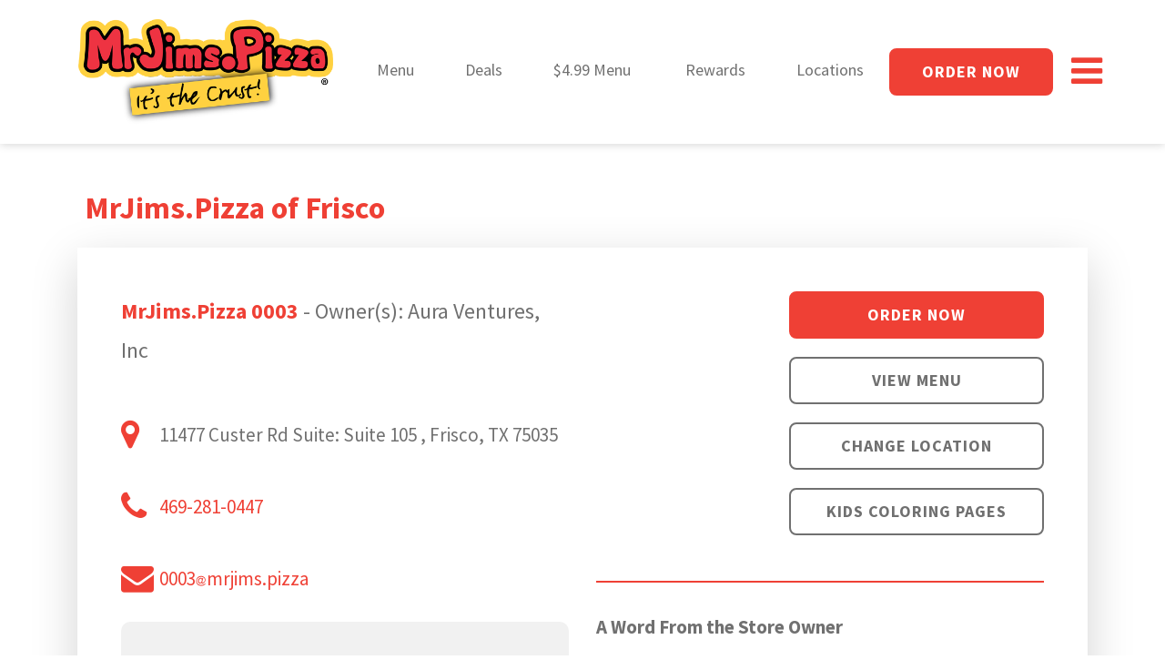

--- FILE ---
content_type: text/html;charset=UTF-8
request_url: https://mrjims.pizza/003.cfm
body_size: 27267
content:
<!DOCTYPE html>
<html lang="en">






<head>
	<title>Frisco Pizza Delivery - MrJims.Pizza</title>

	<meta name="description" content="MrJims.Pizza in Frisco, TX details and menu. View our store hours, delivery area and more." />
	<meta name="keywords" content="mr. jim, mr. jim's, pizza, Frisco, TX, 75035, delivery, pickup, carry-out, order, online, order online, pizza, menu, hours, gluten free, gluten,gluten, free, gluten free, Frisco" />
	<meta name="Robots" content="index all" />
	<meta name="revisit-after" content="7 days" />
	<meta http-equiv="Content-Type" content="text/html; charset=utf-8" />
    <meta name="verify-v1" content="wP9w+Kfoy6Mmc1It1WuIsd3B4T13FDTl59aS/obdTRc=" />



  
  <script>
  (function(w,d,s,l,i){w[l]=w[l]||[];w[l].push({'gtm.start':
  new Date().getTime(),event:'gtm.js'});var f=d.getElementsByTagName(s)[0],
  j=d.createElement(s),dl=l!='dataLayer'?'&l='+l:'';j.async=true;j.src=
  'https://www.googletagmanager.com/gtm.js?id='+i+dl;f.parentNode.insertBefore(j,f);
  })(window,document,'script','dataLayer','GTM-TC8JB88');
  </script>
    

  
<script type="text/javascript">
  var _tvq = window._tvq = window._tvq || [];
  (function() {
    var u = (("https:" == document.location.protocol) ?
        "https://collector-51102.us.tvsquared.com/"
        :
        "http://collector-51102.us.tvsquared.com/");
    _tvq.push(['setSiteId', "TV-4581819072-1"]);
    _tvq.push(['setTrackerUrl', u + 'tv2track.php']);
    _tvq.push([function() {
        this.deleteCustomVariable(5, 'page')
    }]);
    _tvq.push(['trackPageView']);
    var d = document,
        g = d.createElement('script'),
        s = d.getElementsByTagName('script')[0];
    g.type = 'text/javascript';
    g.defer = true;
    g.async = true;
    g.src = u + 'tv2track.js';
    s.parentNode.insertBefore(g, s);
  })();
</script>


	
    <meta name="application-name" content="MrJims.Pizza"/> 

    <link rel="shortcut icon" href="/favicon.ico" type="image/x-icon">
    <link rel="icon" href="/favicon.ico" type="image/x-icon">

   

    <meta name="msapplication-TileColor" content="#f5e5b6"/>
    <meta name="msapplication-TileImage" content="584ee4ad-626f-4abe-8c47-905146043edc.png"/>
	  <meta name="viewport" content="width=device-width, initial-scale=1">
    <!-- Make sure the href of the link tag points to the icon you created -->
    <link rel="shortcut icon" type="image/ico" href="/favicon.ico" />
    <meta name="application-name" content="My MrJims.Pizza" />
    <meta name="msapplication-starturl" content="https://mrjims.pizza" />
    <meta name="msapplication-navbutton-color" content="#3480C0" />
    <meta name="msapplication-window" content="width=1024;height=768" />
    <meta name="msapplication-tooltip" content="MrJims.Pizza" />


	<link rel="stylesheet" href="https://maxcdn.bootstrapcdn.com/bootstrap/4.5.2/css/bootstrap.min.css">
  <link rel="stylesheet" href="https://cdnjs.cloudflare.com/ajax/libs/font-awesome/4.7.0/css/font-awesome.min.css">
  <link rel="stylesheet" href="/includes/css/custom2.css">

  <script src="https://ajax.googleapis.com/ajax/libs/jquery/3.5.1/jquery.min.js"></script>
  <script src="https://cdnjs.cloudflare.com/ajax/libs/popper.js/1.16.0/umd/popper.min.js"></script>
  <script src="https://maxcdn.bootstrapcdn.com/bootstrap/4.5.2/js/bootstrap.min.js"></script>


	
	<script async src="https://www.googletagmanager.com/gtag/js?id=UA-5628338-3"></script>
	<script>
	  window.dataLayer = window.dataLayer || [];
	  function gtag(){dataLayer.push(arguments);}
	  gtag('js', new Date());
	  gtag('config', 'UA-5628338-3');
	</script>

</head>



<body>

<noscript>
<iframe src="https://www.googletagmanager.com/ns.html?id=GTM-TC8JB88"
height="0" width="0" style="display:none;visibility:hidden"></iframe>
</noscript>


<header id="header"> 	
  	 <div class="container py-2 px-0">
		<nav class="navbar navbar-expand-lg">
        <a class="navbar-brand" href="/index.cfm">
          
            <img src="/includes/images/Pizza-logo.png" alt="Pizza-logo">
          
        </a>
        
		<div class="d-flex">
      
        <div class="btn btn-warning navbar-toggler orderButton"><a class="nav-link" href="https://app.mrjims.pizza">Order Now</a></div> &nbsp;
            

      <button class="navbar-toggler" type="button" data-toggle="collapse" data-target="#navbarSupportedContent" aria-controls="navbarSupportedContent" aria-expanded="false" aria-label="Toggle navigation">
        <span class="navbar-toggler-icon"><i class="fa fa-bars"></i></span>
      </button>
		</div>	

        <div class="collapse navbar-collapse" id="navbarSupportedContent">
            <ul class="navbar-nav ml-auto main-navigation">
                <li class="nav-item active">
                    <a class="nav-link" href="/menu.cfm">Menu</a>
                </li>  
				        <li class="nav-item">
                    <a class="nav-link" href="/deals.cfm">Deals</a>
                </li>                
				        <li class="nav-item">
                    <a class="nav-link" href="/499andupmenu.cfm" style="width: 105px">$4.99 Menu</a>
                </li>                
                <li class="nav-item">
                    <a class="nav-link" href="/rewards.cfm">Rewards</a>
                </li> 
				<li class="nav-item">
					<a class="nav-link" href="#" data-toggle="modal" data-target="#myLocation">Locations</a>
        </li>	
				
				
				<div class="show_mobile">
			  
					  <ul class="navbar-nav ml-auto main-navigation">
              <li class="heading"><a href="#">50th Anniversary</a></li>
              <li><a href="/coloring.cfm">Coloring Pages</a></li>						
              <li class="heading">Customer Service</li>
              <li><a href="/contact_feedback.cfm">Contact Us</a></li>
              <li><a href="/email.cfm">Join Our Email List</a></li>
              <li><a href="/join.cfm">Join Our Fantastic Team</a></li>
              <li><a href="/contact_survey.cfm">Free Pizza Survey</a></li>				
              <li><a href="/store.cfm#!/Apparel/c/157944">Apparel</a></li>
              <li><a href="https://app.yiftee.com/gifts/egift_and_gift_cards/mr--jim-s-pizza-farmers-branch">Gift Certificates</a></li>
              <li><a href="/faq.cfm">FAQ Help</a></li>	
              <li><a href="/contactAcctRemove.cfm">Account Removal Request</a></li>				
              <li class="heading">About Our Food</li>
              <li><a href="/crust.cfm">It's the Crust!</a></li>
              <li><a href="/ingredients.cfm">Ingredients & Allergens</a></li>
              <li><a href="https://1drv.ms/x/c/6f1e05bc2edd29b3/EcF2XhIcvBVOlSv5mdIqgLMBrP_NhuQzfpvxF5Fe5NIOfw?e=CuALJb">Nutritional Information</a></li>
              <li><a href="/catering.cfm">Catering</a></li>
              <li class="heading">Corporate Info</li>
              <li><a href="/locations.cfm">List of Locations</a></li>
              <li><a href="/franchise_info/index.cfm">Franchise Opportunities</a></li>
              <li><a href="/contact.cfm">Corporate Contact</a></li>
              <li><a href="/store.cfm#!/Supplies/c/157663">Supplies</a></li>
              <li><a href="/history.cfm">The MrJims.Pizza Story</a></li>
              <li><a href="/join.cfm" style="border-bottom:none;">Work for MrJims.Pizza</a></li>
					  </ul>
        </div>
        
          <li class="solid-btn">
            <a class="nav-link" href="https://app.mrjims.pizza">Order Now</a>
          </li>	
        
				<div class="dropleft custom_menu d-none d-lg-block">
				  <a class="toggle" data-toggle="dropdown">
					<i class="fa fa-bars"></i>
					<i class="fa fa-close"></i>				
				  </a>
				  <ul class="dropdown-menu">
            <li class="heading"><a href="#">50th Anniversary</a></li>
            <li><a href="/coloring.cfm">Coloring Pages</a></li>
            <li class="heading"><a href="#">Customer Service</a></li>
            <li><a href="/contact_feedback.cfm">Contact Us</a></li>
            <li><a href="/email.cfm">Join Our Email List</a></li>
            <li><a href="/join.cfm">Join Our Fantastic Team</a></li>
            <li><a href="/contact_survey.cfm">Free Pizza Survey</a></li>
            <li><a href="/store.cfm#!/Apparel/c/157944">Apparel</a></li>
            <li><a href="https://app.yiftee.com/gifts/egift_and_gift_cards/mr--jim-s-pizza-farmers-branch">Gift Certificates</a></li>
            <li><a href="/faq.cfm">FAQ Help</a></li>	
            <li><a href="/contactAcctRemove.cfm">Account Removal Request</a></li>				
            <li class="heading"><a href="#">About Our Food</a></li>
            <li><a href="/crust.cfm">It's the Crust!</a></li>
            <li><a href="/ingredients.cfm">Ingredients & Allergens</a></li>
            <li><a href="https://1drv.ms/x/c/6f1e05bc2edd29b3/EcF2XhIcvBVOlSv5mdIqgLMBrP_NhuQzfpvxF5Fe5NIOfw?e=CuALJbt">Nutritional Information</a></li>
            <li><a href="/catering.cfm">Catering</a></li>
            <li class="heading"><a href="#">Corporate Info</a></li>
            <li><a href="/locations.cfm">List of Locations</a></li>
            <li><a href="/franchise_info/index.cfm">Franchise Opportunities</a></li>
            <li><a href="/contact.cfm">Corporate Contact</a></li>
            <li><a href="/store.cfm#!/Supplies/c/157663">Supplies</a></li>
            <li><a href="/history.cfm">The MrJims.Pizza Story</a></li>
            <li><a href="/join.cfm">Work for MrJims.Pizza</a></li>
				  </ul>
				</div>	
					
            </ul>
        </div>
	
	</nav>
    
    </div>

</header>

<!-- The Modal -->
<div class="modal" id="myLocation">
  <div class="modal-dialog modal-lg">
    <div class="modal-content">

      <!-- Modal Header -->
      <div class="modal-header">
        <h2 class="modal-title"></h2>
        <button type="button" class="close" data-dismiss="modal">&times;</button>
      </div>

      <!-- Modal body -->
      <div class="modal-body">
	  
			<h2 class="orange font-weight-bold text-center mb-5">Choose Your MrJims.Pizza Location</h2>
			
		<div class="row">	
			<div class="col-md-4 zip_search">
				<h5 class="orange font-weight-bold text-center mb-3">Search by Zip Code</h5>           

        <form method="post" action="locations_search.cfm" name="form_address_search" id="form_address_search">
                        
          <input type="text" name="zip" id="zip" class="field jsrequired jsvalidate_uscanzip" tabindex="4" maxlength="5" />
          
          <input type="hidden" name="search_type" value="by_address" />                                            
          <input type="submit" id="submit_address_search" tabindex="5" class="outline-btn" value="Search" />     
        </form>
                               
			</div>
			
      
      <div id="StoresDiv" class="col-md-8">
			
				<h5 class="orange font-weight-bold text-center mb-3">Choose a Specific Location</h5>
              
              

            <form  action="/storepages.cfm" method="post">
            
                  <select name="store_franchise_id" class="storeSelect">
                    
                        <option value="">Select your favorite MrJims.Pizza location</option>
                          
                           <option value="022">Brookland, AR (103 W. Smith St.)</option>
                           
                           <option value="048">Kenner, LA (2424 Williams Blvd Suite E)</option>
                           
                           <option value="149">Las Vegas, NV (7181 Hualapai 120)</option>
                           
                           <option value="035">Acton, TX (3115 Fall Creek Hwy)</option>
                           
                           <option value="009">Aledo, TX (10303 E Bankhead Hwy Suite 101)</option>
                           
                           <option value="138">Anna, TX (701 W White St #3)</option>
                           
                           <option value="021">Arlington, TX (2430 N Davis Dr)</option>
                           
                           <option value="050">Arlington, TX (5010 Kelly Elliot Rd)</option>
                           
                           <option value="091">Arlington, TX (5409 S Collins St)</option>
                           
                           <option value="025">Azle, TX (416 Commerce #3)</option>
                           
                           <option value="038">Benbrook, TX (8905 Benbrook Blvd Suite G)</option>
                           
                           <option value="156">Boyd, TX (477 W Rock Island Ave)</option>
                           
                           <option value="027">Brock, TX (1140 FM 1189 #112)</option>
                           
                           <option value="046">Burleson, TX (333 SW Wilshire Blvd #B)</option>
                           
                           <option value="076">Carrollton, TX (2150 N Josey Ln #238)</option>
                           
                           <option value="026">Cedar Hill, TX (241 E FM 1382 #316)</option>
                           
                           <option value="018">Dallas, TX (8300 Elam Rd. #100)</option>
                           
                           <option value="016">Desoto, TX (340 E Beltline Rd)</option>
                           
                           <option value="013">Duncanville, TX (670 Big Stone Gap)</option>
                           
                           <option value="136">Farmersville, TX (201 S Hamilton St Suite #102)</option>
                           
                           <option value="101">Forney, TX (425 Pinson Road #E)</option>
                           
                           <option value="044">Fort Worth, TX (6300 Oakmont Blvd [in Walmart])</option>
                           
                           <option value="003">Frisco, TX (11477 Custer Rd Suite 105)</option>
                           
                           <option value="029">Grand Prairie, TX (553 West Pioneer Parkway)</option>
                           
                           <option value="088">Haslet, TX (101 FM 156 N)</option>
                           
                           <option value="072">Irving, TX (1211 S MacArthur Blvd)</option>
                           
                           <option value="094">Justin, TX (950 Highway 156 #8)</option>
                           
                           <option value="155">Keene, TX (101 Old Betsy Rd 4)</option>
                           
                           <option value="045">Keller, TX (705 S Main St)</option>
                           
                           <option value="034">Lancaster, TX (1009 West Pleasant Run)</option>
                           
                           <option value="002">Little Elm, TX (800 W Eldorado Pkwy)</option>
                           
                           <option value="006">Mansfield, TX (2840 HWY 157 Suite 124)</option>
                           
                           <option value="157">McKinney, TX (1920 Eldorado Pkwy #850)</option>
                           
                           <option value="020">Midlothian, TX (304 W Avenue F)</option>
                           
                           <option value="032">Mineral Wells, TX (1100 SE 1st St)</option>
                           
                           <option value="010">North Richland Hills, TX (5310 Rufe Snow)</option>
                           
                           <option value="030">Peaster, TX (6225 FM 920 Suite 106)</option>
                           
                           <option value="141">Red Oak, TX (205 S Main St #1004)</option>
                           
                           <option value="024">Rhome, TX (105 US HWY 287 N Suite #105A)</option>
                           
                           <option value="031">Saginaw, TX (1029 N Saginaw Blvd)</option>
                           
                           <option value="090">Springtown, TX (417 Hwy 199 E #7)</option>
                           
                           <option value="041">The Colony, TX (6700 Main Street #148)</option>
                           
                           <option value="109">Venus, TX (119 Highway 67)</option>
                           
                           <option value="064">Vernon, TX (3926 Wilbarger Street)</option>
                           
                           <option value="008">Waxahachie, TX (401 Highway 77)</option>
                           
                           <option value="037">Weatherford, TX (701 Palo Pinto Rd #J)</option>
                           
                           <option value="110">Cheyenne, WY (453 Vandehei Ave #180)</option>
                           
                           <option value="001">Cheyenne, WY (4001 Laramie St)</option>
                           
                           <option value="040">Sheridan, WY (856 Coffeen Ave)</option>
                           
                  </select>
                  <input type="submit" name="select_store" value="Select" class="outline-btn" />
                  <!--input type="submit" name="select_menu" value="View Menu" class="outline-btn" />
                  <input type="submit" name="print_menu" value="Print Menu" class="outline-btn" /-->
                </form>
            </div>
          
			</div>
       
			
			
      </div>

      <!-- Modal footer -->
      <div class="modal-footer">
        <button type="button" class="btn btn-danger" data-dismiss="modal">Close</button>
      </div>

    </div>
  </div>
</div>
<!-- The Modal Ends -->






<main>
<div class="site_content container">


<section class="store_detail">
	
		<h2 class="font-weight-bold orange px-2 mb-4">MrJims.Pizza of  <a href="/menu_all.cfm?store_number=97&store_mod=&store_num=003"> Frisco </a></h2>	
		<div class="container shadow-lg p-lg-5 p-md-4 p-sm-3">
			<div class="row">
				<div class="col-md-6 store_left">
				
					
						<div class="owner"><span>MrJims.Pizza 0003</span> - Owner(s): Aura Ventures, Inc<br /></div>
						<div class="short_time">
							
						</div>
					
					<!--Contact Info-->
					<div class="contact_info">
						<div class="box">
							<div class="sign"><i class="fa fa-map-marker" aria-hidden="true"></i></div> 
							<div class="content">
							11477 Custer Rd Suite: Suite 105 , Frisco, TX 75035 </div>
						</div>
						
						<div class="box">
							<div class="sign"><i class="fa fa-phone" aria-hidden="true"></i></div> 
							<div class="content"><a href="tel:469-281-0447">469-281-0447</a> </div>
						</div>
						
						<div class="box">
							<div class="sign"><i class="fa fa-envelope" aria-hidden="true"></i></div> 
							<div class="content">
							<a href="&#109;&#097;&#105;&#108;&#116;&#111;:0003&#64;&#109;&#114;&#106;&#105;&#109;&#115;&#46;&#112;&#105;&#122;&#122;&#97;?Subject=Store 0003 Page Visitor Comment:">0003<img src="/images-stores/small-at-symbolred.png" />mrjims.pizza</a>
							</div>
						</div>
						
					</div>
					
					
					
					<div class="grey_box">	
						<h4>Store Hours</h4>
						
							Temporarily operating with reduced hours.
						
						<div class="days_time">
							Sunday: 11:00:AM to 01:00:AM<br />
								
							Monday: 11:00:AM to 01:00:AM<br />
                    
							Tuesday: 11:00:AM to 01:00:AM<br />
					
							Wednesday: 11:00:AM to 01:00:AM<br />
					
							Thursday: 11:00:AM to 01:00:AM<br />
					
							Friday: 11:00:AM to 01:00:AM<br />
					
							Saturday: 11:00:AM to 01:00:AM <br />
						</div>
					</div>
					
					
					<div class="grey_box">	
						<h4>Payment Options</h4>
						<strong>Apple Pay Accepted Online</strong><br />
						<strong>Online Payments Accepted:</strong>
						<ul>
							<li>Cash - Pickup</li>
							<li>Cash - Delivery</li>
							<li></li>
							<li>Credit Cards</li>							
						</ul>
						<strong>Credit Cards Accepted:</strong>
						<ul>
							<li>Mastercard</li>
							<li>Visa</li>
							<li>American Express</li>
							<li>Discover</li>
						</ul>
						<strong>In store only:</strong>
						<ul>
							
								<li>Apple Pay</li>
								<li>Google Pay</li>
								<li>Tap to Pay</li>
							
						</ul>
					</div>
					
					
					
					<div class="map_area">
						<h4 class="font-weight-bold">Delivery Area</h4>
						<a href="https://app.mrjims.pizza" target="_blank">
							<p class="orange"><em>Please call to verify or tap here to see if we deliver to your exact address.</em></p>
						</a>
						
							<iframe src="https://mrjims.pizza/maps.cfm?store_id=97&origin_latitude=33.172077
							&origin_longitude=-96.733668&destination_latitude=33.172077&destination_longitude=-96.733668" frameborder="0" width="100%" height="300">
							</iframe>
						
					</div>
					<!--Map Info Ends-->
					
				</div>
				<div class="col-md-6 store_right">
				
					<div class="link_box">						
							<a href="https://app.mrjims.pizza" class="solid-btn orderButton">Order Now</a><br />
							<a href="menu_all.cfm?store_number=3" target="_blank" class="outline-btn grey">View Menu</a><br />
							<a href="#" data-toggle="modal" data-target="#myLocation" class="outline-btn grey">Change Location</a><br />
							<a href="/coloring.cfm" class="outline-btn grey">Kids Coloring Pages</a><br />

					</div>
					
					




<div id="StoreSecond">
        
		
		
		
</div> <!--StoreSecond ID Close-->		

        <div class="Paragraph2" style="width:800px">
        A Word From the Store Owner
        </div>
        
        
        <div class="Paragraph">
            <div>
            Like all the owners of MrJims.Pizza I bought a franchise because I loved the pizzas.  I knew that you would love them too and it would be easy to sell tons of them. 
            </div>
            <div>
            I really hope you will give me the opportunuty to serve you. I want to be the neighborhood's favorite pizza place and I need you to help me get there. If there is anything I can do to make your dining experience better please call me at the store and let me know. I will do my best to make it happen. 
            </div>
            <div>
            
            </div>
            <div>
            
            </div>
            <div>
            
            </div>
            <div>
            
            </div>
            <div>
            
            </div>
        </div>



<div class="full">
	<p>Try out new Pasta Marinara.  We have baked penne that is created for your order.  It comes with marinara sauce and cheese but you can also add 2 of your favorite toppings.  Try it with our new Italian sausage. </p>
	
	</div>
<div class="offer">
	<figure>
		
            	<img src="images-stores/StickyFingers590.png" border="0" />
            
	</figure>
	<h4>Introducing &ldquo;Dinner Made Easier&rdquo; </h4>
	<p>New familiy size portions of our menu... entrees, salads, and dessert. Feeds 4-7 people.</p>
	<p>MrJims.Pizza has always been an easy dinner. But now, we&rsquo;re making life even easier for family meals or a big spread for the big game.</p>
	<a href="https://app.mrjims.pizza" class="solid-btn">Start Order</a>
</div>

					
					
					
					
				</div>
				<!--store_right Ends-->
				
				
			</div>
			<!--row Ends-->
		</div>
		<!--container Ends-->
	</section>
	
	
	
</div>
<!--Site_Content Ends-->
</main>    

<footer id="footer"> 
	<div class="container">
		<div class="row">
			<div class="ml-4 mr-4 mb-1" style="font-size:.75em; text-align: justify;">
				All coupons and offers in this site are not valid with any third-party delivery service. Multiple offers/coupons allowed per order. Only one offer/coupon per item. Delivery charge 
				and minimum apply. Customer is responsible for all applicable taxes. Reward points do not accrue when using guest check-in/ordering. Prices subject to change without notice.
			</div>
		</div>
		<div class="row">
			<div class="col-md-3">
				<div class="footer_heading">Customer Service </div>
				<ul>
					<li><a href="/contact_feedback.cfm">Contact Us</a></li>
					<li><a href="/email.cfm">Join Our Email List</a></li>
					<li><a href="/join.cfm">Join Our Fantastic Team</a></li>
					<li><a href="/rewards.cfm">Pizza Points Rewards</a></li>
					<li><a href="/contact_survey.cfm">Free Pizza Survey</a></li>
					<li><a href="/store.cfm#!/Apparel/c/157994">Apparel</a></li>
					<li><a href="https://app.yiftee.com/gifts/egift_and_gift_cards/mr--jim-s-pizza-farmers-branch">Gift Certificates</a></li>
					<li><a href="/faq.cfm">FAQ Help</a></li>	
            		<li><a href="/contactAcctRemove.cfm">Account Removal Request</a></li>				
				</ul>
			</div>
			<div class="col-md-3">
				<div class="footer_heading">50th Anniversary</div>
				<ul>
					<li><a href="/coloring.cfm">Coloring Pages</a></li>
				</ul>
				<div class="footer_heading">About Our Food</div>
				<ul>
					<li><a href="/crust.cfm">It's the Crust!</a></li>
					<li><a href="/ingredients.cfm">Ingredients & Allergens</a></li>
					<li><a href="https://1drv.ms/x/c/6f1e05bc2edd29b3/EcF2XhIcvBVOlSv5mdIqgLMBrP_NhuQzfpvxF5Fe5NIOfw?e=CuALJbt">Nutritional Information</a></li>
					<li><a href="/catering.cfm">Catering</a></li>				
				</ul>
			</div>
			<div class="col-md-3">
				<div class="footer_heading">Corporate Info </div>
				<ul>
					<li><a href="/locations.cfm">List of Locations</a></li>
					<li><a href="/contact.cfm">Corporate Contact</a></li>
					<li><a href="/store.cfm#!/Supplies/c/157663">Supplies</a></li>
					<li><a href="/history.cfm">The MrJims.Pizza Story</a></li>
					<li><a href="/privacy.cfm">Privacy</a></li>
					<li><a href="/join.cfm">Join Our Team</a></li>
				</ul>
			</div>		
			<div class="col-md-3">
				<div class="franchise"><a href="/franchise_info/index.cfm" class="outline-btn">Open a Franchise</a></div>
			</div>
			
			<div class="col-md-12 mt-5 text-center copyright">	
				
					Copyright &copy; 2026 Mama Jim's Pizza, Inc. All rights reserved | <a href="privacy.cfm">Privacy Policy</a>				
					
			</div>
			
			
					
		</div>		
	</div>
</footer>


	
	

<!-- Google Code for Remarketing Tag -->

<script type="text/javascript">
/* <![CDATA[ */
var google_conversion_id = 1013911886;
var google_custom_params = window.google_tag_params;
var google_remarketing_only = true;
/* ]]> */
</script>
<script type="text/javascript" src="//www.googleadservices.com/pagead/conversion.js">
</script>
<noscript>
<div style="display:inline;">
<img height="1" width="1" style="border-style:none;" alt="" src="//googleads.g.doubleclick.net/pagead/viewthroughconversion/1013911886/?value=0&amp;guid=ON&amp;script=0"/>
</div>
</noscript>


</body>
</html>


--- FILE ---
content_type: text/html;charset=UTF-8
request_url: https://mrjims.pizza/maps.cfm?store_id=97&origin_latitude=33.172077&origin_longitude=-96.733668&destination_latitude=33.172077&destination_longitude=-96.733668
body_size: 4719
content:


<!DOCTYPE html PUBLIC "-//W3C//DTD XHTML 1.0 Strict//EN" "http://www.w3.org/TR/xhtml1/DTD/xhtml1-strict.dtd">
<html xmlns="http://www.w3.org/1999/xhtml" lang="en">

<head>
    <link rel="stylesheet" type="text/css" media="screen,projection,print" href="./css/epizza.css" />
	<style>
		body {
			font-family: Arial, Helvetica, sans-serif;
			font-size: 12px;
		}
    </style>

	<script>
		// Attach your callback function to the `window` object
			window.initMap = function() {
			// JS API is loaded and available
		};
	</script>

	
        <script type="text/javascript" src="scripts/prototype.js" language="JavaScript">Error: Could not load prototype.js</script>
	    <script src="https://maps.googleapis.com/maps/api/js?key=AIzaSyCcmDEvpohu6gy9aND-QEA4LwbIglMJSLE&callback=initMap"></script>
	

    <script>
    	var map;
    	var html;
    	var infowindow;
    	var directionsDisplay;
    	var directionsService = new google.maps.DirectionsService();

		function load_map(store_id, desination_latitude, destination_longitude, origin_latitude, origin_longitude) {
			directionsDisplay = new google.maps.DirectionsRenderer();

			var mapOptions = {
			    center: new google.maps.LatLng(desination_latitude, destination_longitude),
			    zoom: 12,
			    mapTypeId: google.maps.MapTypeId.ROADMAP
			  }

			map = new google.maps.Map($("map_display"), mapOptions);

			directionsDisplay.setMap(map);
  			directionsDisplay.setPanel($('map_directions'));

			var storeMarker = new google.maps.Marker({
			  position: new google.maps.LatLng(desination_latitude, destination_longitude),
			  map: map
			});


			if ((origin_latitude) && (origin_longitude)) {
				get_delivery_zones(store_id);
				//calcRoute(new google.maps.LatLng(desination_latitude, destination_longitude), new google.maps.LatLng(origin_latitude, origin_longitude));
			}

			else {
				// Hide the directions panel, since we aren't using it
				$('map_directions').style.width = "0px";
				// Expand the map display to 100%
				$('map_display').style.width = "100%";
			}

			infowindow = new google.maps.InfoWindow({
      			content: html
  			});

			google.maps.event.addListener(storeMarker, 'click', function() {
				infowindow.open(map, storeMarker);
			});

		}

		function get_delivery_zones(store_id) {
			var opt = {
				// Use POST
				method: 'post',

				// Handle successful response
				onSuccess: function(t) {
					obj_coordinates = t.responseText.evalJSON();
					array_colors = ['#ff0000', '#00008B', '#FF8C00', '#9400D3'];

					html += '<br / >';
					html += '<b>Delivery Information</b> <br />';

					obj_coordinates.ZONE_ID.each(function(item, index) {
						position = obj_coordinates.ZONE_ID.indexOf(item);

						var array_points = [];
						var points = obj_coordinates.COORDINATE_DATA[position].evalJSON();

						points.each(function(point) {
							array_points.push(new google.maps.LatLng(point.y, point.x));
						});

						// Create a polygon object
						var polygon = new google.maps.Polygon({
							paths: array_points,
							strokeColor: array_colors[position],
							strokeOpacity: 0.8,
							strokeWeight: 1,
							fillColor: array_colors[position],
							fillOpacity: 0.35
						});
						//var polygon = new GPolyline(array_points, array_colors[position], 5, 1);
						// Add the polygon to the map

						polygon.setMap(map);

						html += '<font color="' + array_colors[position] +'">';
						html += obj_coordinates.ZONE_NAME[position] + ': Delivery Fee: $' + obj_coordinates.ZONE_FEE_DELIVERY[position].toFixed(2) + ' / Minimum: $' + obj_coordinates.ZONE_DELIVERY_MINIMUM[position].toFixed(2);
						html += '</font><br />';

						infowindow = new google.maps.InfoWindow({
			      			content: html
			  			});
					});
				},
				// Handle 404
				on404: function(t) {
					alert('Error 404: location "' + t.statusText + '" was not found.');
				},
				// Handle other errors
				onFailure: function(t) {
					alert('Error: ' + t.status + ' -- ' + t.statusText);
				}
			}

			google.maps.event.addListener(map, "rightclick", function(event) {
			    var lat = event.latLng.lat();
			    var lng = event.latLng.lng();
			    // populate yor box/field with lat, lng
			    alert("Lat=" + lat + "; Lng=" + lng);
			});


			new Ajax.Request('queries_public.cfc?method=get_delivery_zones&returnformat=json&store_id='+store_id, opt);
		}
	</script>
</head>

<body>
  <div id="map_container" class="map_container">
      <div id="map_directions" class="map_directions_mj"></div>
      <div id="map_display" class="map_display_mj"></div>
  </div>

	
            <script>load_map(97, 33.172077, -96.733668, 33.172077, -96.733668);</script>
		
</body>
</html>


--- FILE ---
content_type: text/html;charset=UTF-8
request_url: https://mrjims.pizza/queries_public.cfc?method=get_delivery_zones&returnformat=json&store_id=97
body_size: 7807
content:
{"ZONE_NAME":["Zone 1","Zone 2"],"ZONE_DELIVERY_MINIMUM":[39.99,49.99],"ZONE_ID":[194,199],"ZONE_DEL_TIME":[35,35],"COORDINATE_DATA":["[{\"y\": 33.20393116190078, \"x\": -96.7853988694543}, {\"y\": 33.203697756884495, \"x\": -96.76766410344783}, {\"y\": 33.219141543004, \"x\": -96.76740661138241}, {\"y\": 33.21813627630156, \"x\": -96.7376501845712}, {\"y\": 33.219018129187035, \"x\": -96.70886203521435}, {\"y\": 33.217961251007495, \"x\": -96.69730439656918}, {\"y\": 33.21441579147459, \"x\": -96.697454600274}, {\"y\": 33.20990746490808, \"x\": -96.7001207160348}, {\"y\": 33.20695751578923, \"x\": -96.70173808807078}, {\"y\": 33.205740029677315, \"x\": -96.70214310163203}, {\"y\": 33.20266538107991, \"x\": -96.70185342305842}, {\"y\": 33.20168685712302, \"x\": -96.70111313337031}, {\"y\": 33.200717299663495, \"x\": -96.69932141774837}, {\"y\": 33.19983526237027, \"x\": -96.69856235259715}, {\"y\": 33.19735518623409, \"x\": -96.69806077951137}, {\"y\": 33.194747102796484, \"x\": -96.69598474973384}, {\"y\": 33.192766299063884, \"x\": -96.69449210041705}, {\"y\": 33.190543031996256, \"x\": -96.69382557147685}, {\"y\": 33.18711992087938, \"x\": -96.6937799739236}, {\"y\": 33.18580451276737, \"x\": -96.69420376294795}, {\"y\": 33.18337931758169, \"x\": -96.69610377275887}, {\"y\": 33.18103487036068, \"x\": -96.69719911986533}, {\"y\": 33.17934503359302, \"x\": -96.69846713417712}, {\"y\": 33.1782102262146, \"x\": -96.69877156490031}, {\"y\": 33.17683856009307, \"x\": -96.69867232316676}, {\"y\": 33.17567565775929, \"x\": -96.69825926297847}, {\"y\": 33.16876246857943, \"x\": -96.69820293658915}, {\"y\": 33.16755174842888, \"x\": -96.69774964326564}, {\"y\": 33.16660314284054, \"x\": -96.69688597196284}, {\"y\": 33.16335872188344, \"x\": -96.69475093358704}, {\"y\": 33.162186659326174, \"x\": -96.69438615316096}, {\"y\": 33.15629467459425, \"x\": -96.69445589059535}, {\"y\": 33.15395932720219, \"x\": -96.69542953246776}, {\"y\": 33.150204676821396, \"x\": -96.69850602620784}, {\"y\": 33.14897854206687, \"x\": -96.69688597196284}, {\"y\": 33.14750086971984, \"x\": -96.69548049443904}, {\"y\": 33.13900264777433, \"x\": -96.69083490842524}, {\"y\": 33.11713346112426, \"x\": -96.75301837351162}, {\"y\": 33.12304604635924, \"x\": -96.75334023859341}, {\"y\": 33.12317184172028, \"x\": -96.76795291330654}, {\"y\": 33.13754726718626, \"x\": -96.76788854029019}, {\"y\": 33.1375629890191, \"x\": -96.77193599369366}, {\"y\": 33.138045872513, \"x\": -96.77503930952389}, {\"y\": 33.13818512214327, \"x\": -96.78124594118435}, {\"y\": 33.13864329678659, \"x\": -96.78297328378994}, {\"y\": 33.13876906979966, \"x\": -96.78462552454312}, {\"y\": 33.144931726630645, \"x\": -96.78323211695988}, {\"y\": 33.145955799676216, \"x\": -96.78282576229412}, {\"y\": 33.14892015426999, \"x\": -96.78280698683102}, {\"y\": 33.15006095495285, \"x\": -96.7833447697385}, {\"y\": 33.151165810763764, \"x\": -96.7842258753999}, {\"y\": 33.15278264784294, \"x\": -96.78433584596951}, {\"y\": 33.15298475038243, \"x\": -96.80335024285478}, {\"y\": 33.18953968148148, \"x\": -96.80288107345592}, {\"y\": 33.18957110650419, \"x\": -96.79587855056502}, {\"y\": 33.189297259499, \"x\": -96.79323193511425}, {\"y\": 33.18926134507416, \"x\": -96.78973041983465}]","[{\"y\":33.126108214102274,\"x\":-96.72937646557614},{\"y\":33.11640379579404,\"x\":-96.73083558728024},{\"y\":33.11539735030438,\"x\":-96.73727288891598},{\"y\":33.111766861825984,\"x\":-96.74454703976437},{\"y\":33.107641941613835,\"x\":-96.7461563651733},{\"y\":33.10732290376883,\"x\":-96.74659624745175},{\"y\":33.10634219215394,\"x\":-96.74713537146374},{\"y\":33.10457733302783,\"x\":-96.74662843395993},{\"y\":33.102701218579035,\"x\":-96.74655601431652},{\"y\":33.102685490504186,\"x\":-96.75033524681851},{\"y\":33.10058689070162,\"x\":-96.7504049842529},{\"y\":33.098112794189255,\"x\":-96.75245944422915},{\"y\":33.09740192810715,\"x\":-96.75927400588989},{\"y\":33.09665755186979,\"x\":-96.76307924116514},{\"y\":33.09537755591187,\"x\":-96.7647672820816},{\"y\":33.09335150507472,\"x\":-96.76720097710415},{\"y\":33.0933559992879,\"x\":-96.77161321093365},{\"y\":33.095245795568836,\"x\":-96.77163064529225},{\"y\":33.09547162463049,\"x\":-96.77994348158165},{\"y\":33.0968479334843,\"x\":-96.78083196331784},{\"y\":33.09591316932884,\"x\":-96.78407207180783},{\"y\":33.098429819409915,\"x\":-96.78416863133236},{\"y\":33.098429819409944,\"x\":-96.78737118889615},{\"y\":33.10331910500641,\"x\":-96.78817048718258},{\"y\":33.11617015769027,\"x\":-96.78802028347775},{\"y\":33.11650432738303,\"x\":-96.78979121197985},{\"y\":33.11599380544077,\"x\":-96.78994476844595},{\"y\":33.11603985924709,\"x\":-96.79014191080854},{\"y\":33.116536340211354,\"x\":-96.7899729316406},{\"y\":33.11880304343803,\"x\":-96.80075541188046},{\"y\":33.12111236971632,\"x\":-96.80552974392697},{\"y\":33.126665287048894,\"x\":-96.80536881138607},{\"y\":33.142836831641176,\"x\":-96.8046714370422},{\"y\":33.149681887833914,\"x\":-96.80419936825558},{\"y\":33.14802007944836,\"x\":-96.81860819508358},{\"y\":33.14368575541269,\"x\":-96.81946113755032},{\"y\":33.14725653531144,\"x\":-96.83039918591305},{\"y\":33.1595767995959,\"x\":-96.82727405444336},{\"y\":33.163794649188674,\"x\":-96.82575824838256},{\"y\":33.17534732058403,\"x\":-96.82525634765625},{\"y\":33.17501871487787,\"x\":-96.80315145700588},{\"y\":33.2040464642378,\"x\":-96.80272230356348},{\"y\":33.21867769249215,\"x\":-96.78420433252467},{\"y\":33.22323717420544,\"x\":-96.78347477167262},{\"y\":33.22824514993911,\"x\":-96.77463421075953},{\"y\":33.23049774803659,\"x\":-96.7733682081045},{\"y\":33.23334257985647,\"x\":-96.77334675043238},{\"y\":33.233252838941425,\"x\":-96.75637373178614},{\"y\":33.24206495725051,\"x\":-96.74973258226527},{\"y\":33.243635251688346,\"x\":-96.74001762121333},{\"y\":33.24739487060183,\"x\":-96.73957237451685},{\"y\":33.25012849228583,\"x\":-96.74067029358275},{\"y\":33.2582809986769,\"x\":-96.74011597189542},{\"y\":33.25945326904682,\"x\":-96.73462638562074},{\"y\":33.262796547916786,\"x\":-96.72978052950964},{\"y\":33.25052327161828,\"x\":-96.72651896334753},{\"y\":33.23923535996889,\"x\":-96.72134766436682},{\"y\":33.22559460324698,\"x\":-96.70727143145666},{\"y\":33.22458941069322,\"x\":-96.69031987048254},{\"y\":33.22642028848932,\"x\":-96.68656477786169},{\"y\":33.22067622967489,\"x\":-96.68515930033789},{\"y\":33.21819898791504,\"x\":-96.67920479632483},{\"y\":33.21762454502523,\"x\":-96.66959175921545},{\"y\":33.209779431910455,\"x\":-96.67105088091955},{\"y\":33.20854066555188,\"x\":-96.67396912432775},{\"y\":33.21507915084259,\"x\":-96.68465051908879},{\"y\":33.21534627735278,\"x\":-96.69732566143853},{\"y\":33.21801676093652,\"x\":-96.69735589303741},{\"y\":33.21899977428365,\"x\":-96.70886597921998},{\"y\":33.21812698894502,\"x\":-96.73770947751149},{\"y\":33.2191211284047,\"x\":-96.76741128268776},{\"y\":33.20384415221876,\"x\":-96.7677038704602},{\"y\":33.203863580017355,\"x\":-96.78539081068396},{\"y\":33.189279232896496,\"x\":-96.7895838306739},{\"y\":33.189681116716464,\"x\":-96.79561782350277},{\"y\":33.18950837128278,\"x\":-96.8028534459703},{\"y\":33.152949304567045,\"x\":-96.80353618165954},{\"y\":33.15281627676509,\"x\":-96.78441849254222},{\"y\":33.15079028055466,\"x\":-96.78384054504579},{\"y\":33.14897982345215,\"x\":-96.78285490177916},{\"y\":33.14611337478198,\"x\":-96.78281480573656},{\"y\":33.14508748463665,\"x\":-96.78333542847065},{\"y\":33.13879542781625,\"x\":-96.78433375859458},{\"y\":33.1381952201705,\"x\":-96.78136296774692},{\"y\":33.138074792017825,\"x\":-96.77519979980111},{\"y\":33.137565383857826,\"x\":-96.77268684413939},{\"y\":33.13755008890643,\"x\":-96.76798520592149},{\"y\":33.12308265593136,\"x\":-96.76798959288487},{\"y\":33.12288066888909,\"x\":-96.75357881114752},{\"y\":33.11801979829656,\"x\":-96.75187974523146}]"],"ZONE_FEE_DELIVERY":[3.99,6.99]}

--- FILE ---
content_type: text/css
request_url: https://mrjims.pizza/includes/css/custom2.css
body_size: 16353
content:
@import url('https://fonts.googleapis.com/css2?family=Source+Sans+Pro:wght@200;300;400;600;700&display=swap');
:root {
  --orange: #ef4035;
  --black: #000;
  --text: #707070;
  --white: #fff;
  --red: #ef4035;
  --yellow:#ffd457;
}



html { scroll-behavior: smooth;}
body{font-family: 'Source Sans Pro', sans-serif; line-height:1.8; font-size:20px; color:var(--text);}

a{color: var(--orange);}
a:hover {color:var(--orange) ;text-decoration: none;}
a:focus,button:focus{outline:none !important;}

.btn:focus{box-shadow:none;}

img{max-width:100%;}
.orange{color:var(--orange);}
.red{color:var(--red);}
.yellow{color:var(--yellow);}
.grey{color:var(--text);}
.black{color:var(--black);}
.white{color:var(--white);}
.bg_yellow{background:var(--yellow);}


h1{font-size:42px;}
h2{font-size:34px; color: var(--orange); font-weight:bold;}

.homepage h2{font-weight:normal;}


.outline-btn,.solid-btn{font-size:18px;font-weight:bold;padding: 8px 30px;text-transform: uppercase;letter-spacing: 1px; min-width:180px;position:relative;z-index:1;cursor:pointer;display: inline-block;border-radius:8px;text-align: center;}	
	
.solid-btn{background:var(--orange);border:2px solid var(--orange); color: var(--white);}
.solid-btn:hover{background:var(--white);}
.solid-btn a{color: var(--white);}
.solid-btn:hover a{color: var(--orange) !important;}


.outline-btn{border:2px solid var(--orange); color: var(--orange);background:var(--white);}
.outline-btn:hover{color:var(--white);background:var(--orange);}


.outline-btn.grey{border:2px solid #707070; color: #707070;}
.outline-btn.grey:hover{color:#fff;border:2px solid #fff;}





header {background: var(--white);box-shadow: 0px 0px 10px 0px rgba(0,0,0,0.2);}
.navbar-brand img{max-width:280px;}

.main-navigation > li > a{ color: var(--text); font-size:18px; }
.main-navigation li{padding:0 20px;}

.show_mobile .main-navigation li a{display: block;padding: .5rem 0;}
.show_mobile .main-navigation li.heading {
	font-weight: bold;
	background: var(--orange);
	color: #fff;
	margin-top: 30px;
}

.main-navigation > li:hover a{color:var(--orange);}
.dropdown-divider{height:1px; margin:0;}


.main-navigation li.solid-btn a{color:#fff ;}


.navbar .navbar-toggler {color: var(--orange) !important;border-color: var(--orange) !important;padding: 0 5px;border-radius: 0px;border-width: 2px; }
.navbar .navbar-toggler .navbar-toggler-icon{display: flex;align-items: center;justify-content: center;}

.custom_menu{margin-left:20px;width:35px;}
.custom_menu .fa{font-size:40px; cursor:pointer;}

.custom_menu .fa-close{display:none;}
.custom_menu.show .fa-close{display:block;color:var(--white);}
.custom_menu.show .fa-bars{display:none;}

.custom_menu a.toggle{position:relative; z-index:9999;top: 5px;}
.custom_menu .dropdown-menu {		
	width: 240px;
	padding: 20px;
	background: rgba(255,255,255,0.9);
	border-radius: 0;
	border-top: 50px solid var(--orange);
	left:auto !important;
	right:0 !important;
	
}
.custom_menu .dropdown-menu li a {
	color: var(--text);
	line-height: 1;
	padding: 8px 0;
	display: inline-block;
}
.custom_menu .dropdown-menu li:hover a{color:var(--orange);}
.custom_menu .dropdown-menu li.heading:hover a{color:var(--text);}
.custom_menu .dropdown-menu li.heading a {font-weight: bold;}

.custom_menu .dropdown-menu li.heading:first-child{margin-top:0px;}
.custom_menu .dropdown-menu li.heading{margin-top:30px;}
.custom_menu .dropdown-menu li{padding:0;}

main {width: 100%;float: left;padding: 50px 0;}
.site_content{width:100%; max-width:1140px; margin:auto;}
.section {
	padding: 20px 0;
	position: relative;
	width: 100%;
	float: left;
}
section {
	clear: both;
	width: 100%;
	float: left;
}

.site_content sup {top: -0.75em;font-size:50%;}
.show_mobile{display:none;}

/**Pop Up Starts**/
#StoresDiv select,.zip_search input[type="text"] {
	width: 100%;
	margin-bottom: 20px;
	height: 50px;
	border-radius: 0px;
	border: 1px solid #000;
	padding: 0 15px;
}

.zip_search form,#StoresDiv form{text-align: center;}

.zip_search {border-right: 1px solid var(--orange); margin-bottom:30px;}

/**Home Page**/
.first_home {
	width:100%; 
	float:left; 
	border-radius:10px;
	background:url("/images/Home/home-1.png?v=20250422-2");
	background-repeat:no-repeat;
	background-position:center;
	background-size:cover;
	background-position: relative;
}

.first_home .made_easier {
	display: inline-block;
	position: relative;
	left: 20px;
	top: 20px;
}
.first_home .made_easier img {
	max-width: 100%;
	width: 450px;
}

.first_home h1 {
	color:#fff; 
	margin-top:100px;
	text-shadow: 0px 0px 15px #000000;
}

.first_home2 h1{margin-top:30px; text-align:center;}

.first_home2{
	width:100%; 
	float:left; 
	border-radius:10px;
	background:url("/images/Home/home-1-2.png?v=20250421");
	background-repeat:no-repeat;
	background-position:right;
	background-size: cover;
	position:relative;
}

@media only screen and (max-width: 600px) {
	.first_home2{
		background-position:80%;
		height: 500px;
	}
}


.first_home2 .made_easier {
	display: inline-block;
	position: absolute;
	top: 20px;
	left: 0px;
}
.first_home2 .made_easier img {
	max-width: 100%;
	width: 450px;
	margin-bottom: 200px;
}
.first_home2 h1 {
	color:#fff; 
	margin-top:100px;
	text-shadow: 0px 0px 15px #000000;
}

.first_home2 h1{margin-top:30px; text-align:center;}

.solid-btn .large_text{font-size:30px;display:block;line-height:100%;}
.solid-btn .small_text{font-size:12px;display:block;line-height:100%;}

.first_home-a{width:100%; float:left; padding:30px; border-radius:10px;background:url("/images/Home/home-1-a.jpg?v=20250421") no-repeat 0 0;background-position: center;background-size: cover;}
.first_home-a .curr-offer {
	margin-right: 1px;
	margin-top: 1px;
}
.first_home-a .curr-offer img {
	width: 250px;
}
.first_home-a .curr-offer2 {
	width:65%;
	margin-left: 45%;
}
.first_home-a .curr-offer2 img {
	max-width: 100%;
	width: 300px;
}

.first_home-b{width:100%; float:left; padding:30px; border-radius:10px;background:url("/images/Home/home-1-b.jpgv=20250421");background-repeat:no-repeat;background-position: center;background-size: cover;}

.text-shadow{text-shadow: 0px 0px 15px #000000;}

.happy_hour{width:100%; float:left; padding:30px; border-radius:10px;position:relative;background:url("/images/Home/home-1-2.png?v=20250421");background-repeat:no-repeat;background-position: center;background-size: cover;display:flex;align-items: center;flex-wrap: wrap;}
.happy_hour .image{width:30%; float:left;}
.happy_hour .content{width:70%; float:left;padding-left: 10px;}
.happy_hour .content a{color:var(--white);}
.happy_hour .content a:hover{color:var(--orange);}
.happy_hour h2{margin-bottom:50%;text-align:center; font-weight: bold;}
a.large {font-size: 20px;}

.happy_hour.right{height:100%; justify-content:center;background:url("/images/Home/home-4.jpg?v=20250421");background-repeat:no-repeat;background-position: center ;background-size: cover;min-height:280px;}
.happy_hour.right h2{margin-bottom:25%;text-align:center;}

.happy_hour.SFpull{height:100%; justify-content:center;background:url("https://mrjims.pizza/Menu/images/food/SFpull.png");background-repeat:no-repeat;background-position: center ;background-size: cover;min-height:280px;}
.happy_hour.SFpull h2{margin-bottom:25%;text-align:center;}

.home_three_boxes{width:100%; float:left; padding:30px; height: 100%; min-height:230px; position:relative; border-radius:10px;background-repeat:no-repeat !important;background-position: center !important;background-size: cover !important;display:flex;align-items: center;flex-wrap: wrap;}
.home_three_boxes.one{background:url("/images/Home/1L_1T_999.png?v=20250421");background-blend-mode: hue;background-color: #00000030;}
.home_three_boxes.one h3 a{color:var(--white);}
.home_three_boxes.one h3 .large_text {
	font-size: 30px;
	font-weight: bold;
	letter-spacing: 5px;
}
.home_three_boxes.one a:hover{color:var(--orange) !important;}
.home_three_boxes.two{background:url("/images/Home/home-5.jpg?v=20250421");}
.home_three_boxes.three{background:var(--red);}
.home_three_boxes.two a:hover,.home_three_boxes.three a:hover{color:var(--white) !important;}
.home_three_boxes.lasagna{background:url("/images/Home/lasagna_28_s.jpg?v=20250421");}
.home_three_boxes.lasagna h3 {color:black;font-weight:bold;}
.home_three_boxes.fiftieth{background:url("/images/Home/50thCandles.PNG?v=20250715");}

.home_three_boxes h3,.home_three_boxes h2{color:#fff;}

.bg_yellow a.red:hover{color:var(--white);}

/**Store details**/
.store_detail{font-size:21px;}
.store_detail .owner{font-size:24px; margin-bottom:20px;}
.store_detail .owner span{font-weight:bold; color:var(--orange);}
.short_time{color:var(--orange); font-size:22px; font-style:italic; font-weight:600; line-height:100%; margin-bottom:40px;}
.store_left{margin-bottom:30px;}

.contact_info .box {
	display: flex;
	flex-wrap: wrap;
	align-items: center;
	margin-bottom:15px;
}
.contact_info .box .sign{font-size:36px; color:var(--orange);margin-right:10px;width:32px;}

.grey_box{width:100%; float:left; background:#f1f1f1; border-radius:10px; padding:30px; margin-bottom:30px;}

.grey_box li:empty {display: none;}
.grey_box h4,.offer h4{font-weight:bold; color:var(--orange);}
.days_time {line-height: 36px;}

.store_detail .social {
	clear: both;
	width: 100%;
	float: left;
	margin-bottom: 20px;
}
.store_detail .social .fa {color: var(--orange);}

.link_box {
	float: right;
	text-align: right;
	width: 100%;margin-bottom:30px;
}
.link_box a {
	margin-bottom: 20px;
	width: 280px;
}
.word_storeowner,.Paragraph2 {
	width: 100% !important;
	float: left;	
	padding-top: 30px;
	border-top: 2px solid var(--orange);
	margin-bottom:30px;
}
.offer {
	width: 100%;
	float: left;
	padding: 30px;
	border: 1px solid var(--orange);
	border-radius: 10px;
}
.offer img {
	border-radius: 10px;
}
.offer .solid-btn {width: 100%;}


.Paragraph2 h1,.store_detail h1 {
	font-size: 30px; clear:both;
}
.Paragraph2 {
	font-weight: bold;
	margin-bottom: 15px;
}
.Paragraph,.full{width:100%; float:left;}
.Paragraph div {
	margin-bottom: 15px;
}

/**Store details Ends**/
/**Menu details Starts**/
.menu_detail {
	font-size: 21px;
	line-height: 1.5;
}
.outline-btn.full{width:100%;}

.box_inner{height:100%;width:100%; float:left;}
.title_inner{font-weight:bold; color: var(--orange);margin-bottom:15px;}

.menu_detail hr {
	border-color: var(--orange);
	margin: 25px 0;
	clear: both;
	float: left;
	width: 100%;
}
ul.half {
	list-style-position: outside;
	width: 100%;
	float: left;
	padding-left: 20px;
}
ul.half li {
	width: 50%;
	float: left;
}

.image_item {
	width: 200px;
	float: left;
}
.image_item img {
	border-radius: 8px;
}
.content_item {
	width: calc( 100% - 200px );
	float: left;
	padding-left: 10px;
}
/**Menu details Ends**/

/**Deals page Starts**/
.box_deal{height:100%;width:100%; float:left;}
.box_deal .content_item{width: calc( 100% - 150px );padding-left: 0px;padding-right: 10px;}
.box_deal .image_item {width: 150px;float: right;}
.box_deal .title_inner{font-weight:bold; color: var(--grey);margin-bottom:12px; font-size:24px;}
.box_deal .price {
	font-weight: bold;
	font-size: 22px;
}
/**Deals page Ends**/

/**Contact Form Starts**/
#contact_form {max-width: 650px;}
form input[type="text"],form input[type="email"], form select, form input {
	width: 100%;
	border: 1px solid #bbb;
	height: 40px;
	padding: 8px 10px;
}
form textarea {
	width: 100%;
	border: 1px solid #bbb;	
	padding: 8px 10px;
}
form input[type="submit"],form input[type="checkbox"] {width: auto ;line-height: 100%;}
form input[type="checkbox"],form input[type="radio"]{width: auto; margin-right:10px;height: auto;}

.validation-advice {
	color: var(--orange);
}
/**Contact Form Ends**/

/**About Pages Starts**/
.accordion{width:100%;}
.accordion .card-header{background:#fff;border:none;position:relative;}
.accordion .card{border:none;}
.accordion .card .card-body::before{border-top:none;}
.accordion .card .btn{text-align:left; white-space:normal;color: var(--orange);width:100%; padding:0;font-weight: bold;letter-spacing: 1px;font-size:30px;text-decoration: none;}

.accordion .card .btn.collapsed:after{position:absolute; content:""; border-top:20px solid transparent; border-bottom:20px solid transparent; border-left:30px solid var(--text);right:-20px;top:0px;}
.accordion .card .btn:after{position:absolute; content:""; border-left:20px solid transparent; border-right:20px solid transparent; border-top:30px solid var(--text);right:0px;top:10px;}


hr {border:1px solid var(--text);}
hr.orange {border:1px solid var(--orange);}
.catering_list{
    font-size: 22px;
    color: var(--orange);
    line-height: 2;
    padding: 0;
    list-style-position: inside;
}
/**About Pages Ends**/

/**Crest Page Starts**/
.crust_table {text-align: center;}
.crust_table tr th:first-child,.crust_table tr td:first-child{text-align: left;}
.dot {
  height: 20px;
  width: 20px;
  background-color: var(--orange);
  border-radius: 50%;
  display: inline-block;
}
/**Crest Page Ends**/
/**Tab starts**/
.nav.nav-tabs li a {
	padding: 10px 30px;font-weight: 600;
	display: block;  border-bottom: 1px solid var(--text);
	margin-right:10px;color: var(--text);
}
.nav.nav-tabs li a.active{border-bottom: 1px solid var(--orange);color: var(--orange);}
.nav.nav-tabs {
	border: none;
}

/**Tab Ends**/

/**Faq starts**/
#faq h4 {
	font-weight: bold;
	color: var(--orange);
	padding-top: 20px;
}

.content_over {
	position: absolute;	
	width: 55%;
	top: 50%;
	left: 30px;
	transform: translateY(-50%);
}

/**Faq Ends**/

/**Shop starts**/
html#ecwid_html body#ecwid_body .ec-size .ec-store{font-family: 'Source Sans Pro', sans-serif !important;}
html#ecwid_html body#ecwid_body .ec-size .ec-store .ec-link--muted:hover,html#ecwid_html body#ecwid_body .ec-store .ec-header-h1,
html#ecwid_html body#ecwid_body .ec-size.ec-size--l .ec-store .product-details__product-title{color: var(--orange) !important;}
html#ecwid_html body#ecwid_body .ec-size .ec-store .grid-product__title-inner{color: var(--orange) !important;font-weight:bold;font-size: 20px !important;}

html#ecwid_html body#ecwid_body input.ecwid-SearchPanel-field {
	border: 1px solid #aaa;
	margin-right: 20px;
	padding: 10px;
	box-sizing: border-box;
}
.ecwid-SearchPanel-button,html#ecwid_html body#ecwid_body .ec-size.ec-size--l .ec-store .form-control--large .form-control__button {
	background: transparent;
	border: 1px solid var(--orange);
	color: var(--orange);
	padding: 10px;
	min-width: 150px;
	border-radius: 7px;
}
.ecwid-SearchPanel-button:hover,html#ecwid_html body#ecwid_body .ec-size.ec-size--l .ec-store .form-control--large .form-control__button:hover{background: var(--orange);color: var(--white);}

/**Shop Ends**/
footer{width:100%; float:left; padding:40px 0;box-shadow: 0px 0px 10px 0px rgba(0,0,0,0.2); font-size:18px; line-height:1.5;}
footer .footer_heading{font-weight:600;}
footer ul{list-style:none; padding:0;}
footer ul li {margin: 15px 0;line-height: 1.2;}
footer ul li a{color:var(--text);}
footer a{color:var(--text);}
footer li:hover a, footer a:hover{color:var(--orange);}

.franchise {
	display: flex;
	height: 80%;text-align: center;cursor:pointer;
	align-items: center;
	justify-content: end;
}







@media(max-width:1199px){
.container{max-width: 100%;}	
.main-navigation{background: var(--grey);}
}

@media(max-width:991px){
.show_mobile{display:block;}

.content_over h2{font-size:26px;}

.custom_menu .toogle{display:none;}
.main-navigation > li > a{border-bottom: 1px solid var(--orange); }


}
@media(max-width:767px){
ul.half li {width: 100%;float: left;}

.content_over {
	position: relative;
	width: 100%;
	top: 0;
	left: 0;
	transform: translateY(0%);
}

}
@media(max-width:575px){
.store_detail .container{padding-top:20px; padding-bottom:20px;}
}

@media(max-width:500px){
.navbar-brand{width: calc( 100% - 120px );}
.navbar-brand img {max-width: 100%;}

.happy_hour .image,.happy_hour .content{width:100%;margin-top:10px;text-align: center;}
}

--- FILE ---
content_type: text/css
request_url: https://mrjims.pizza/css/epizza.css
body_size: 14323
content:
/************************************************************
* HTML Elements                                             *
************************************************************/

/************************************************************
* Some Things MrJim Added									*
************************************************************/

.menu_item { /* This is for the menu page */
	width:50%;
	float:left;
}
@media only screen and (max-device-width: 725px) {
.menu_item {
	width:100%;
	border-top:2px solid black;
	margin-bottom:10px;
	font-size:2em;
}
}

#menu_image {
	width:115px;
	height:115px;
	border:0px;
}
@media only screen and (max-device-width: 725px) {
#menu_image {
	width:400px;
	height:400px;
}
}

/************************************************************
* ePizza Elements                                           *
************************************************************/

.container_toppings_list {
	margin-left: 20px !important /*Non-IE6*/; margin-left: 10px /*IE6*/;
	width: 39%;
	font-size: 12px;
	float: left;
}

	.container_toppings_list .topping_category_name {
		height: 10px;
		padding: 3px;
		margin: none;
		font-weight: bold;
		clear: both;
	}

	/* Topping Selection Boxes */
	.container_toppings_list .draggable_topping {
		border: 1px solid black;
		height: 14px;
		width: 170px;
		padding: 5px;
		margin: 2px;
		float: left;
		font-weight: bold;
		background-color: #f0f0f0;
		cursor: pointer;
	}

	.container_toppings_list .selectedTopping {
		background-color: #C2EFC8;
	}

	.no_subs {
		color: red;
	}

	.container_toppings_list .draggable_topping.excluded {
		background-color: #FFB7B7;
	}

	.container_toppings_list .draggable_topping span.price_adjustment {
		font-size: 10px;
		color: #009900;
	}


.container_toppings_selected {
	margin-left: 20px !important /*Non-IE6*/; margin-left: 10px /*IE6*/;
	width: 56%;
	font-size: 12px;
	float: left;
}

	.container_toppings_selected .toppings {
		width: 97%;
		height: 125px;
		border: solid black 1px;
		overflow: auto;
		padding-bottom: 5px;
		margin-bottom: 3px;
	}

	.container_toppings_selected_hover {
		background-color: #FCFBBE;
	}

		.container_toppings_selected .toppings div.heading {
			font-weight: bold;
			height: 15px;
			font-size: 12px;
			background-color: #000;
			color: #fff;
			text-align: center;
			padding: 3px 0px 3px 0px;
			border-bottom: 1px solid black;
		}

		.container_toppings_selected .toppings .selected_topping {
			height: 18px;
			width: 33%;
			float: left;
			font-size: 12px;
			vertical-align: middle;
			cursor: pointer;
		}

		.container_toppings_selected .toppings .selected_topping.h1 a {
			color: #39f;
		}

		.container_toppings_selected .toppings .selected_topping.whole a {
			color: #6c6;
		}

		.container_toppings_selected .toppings .selected_topping.h2 a {
			color: #639;
		}


.toppings_container {
	padding-left: 10px;
	margin-top: 5px;
	margin-bottom: 5px;
}

.main .selected_topping img {
	border: none;
	vertical-align: middle;
	margin: 0;
}

.main p.buttons img.quantity {
	cursor: pointer;
	border: none;
}

.error {
	color: red;
	border-color: #f00;

}

/************************************************************
* JSValidation Elements                                     *
***********************************************************/

.error_url {
	margin-left: 20px;
	display: block;
	font-size: 12px;
	font-weight: bold;
	color: #FF0000;
	font-family: "Lucida Sans Unicode", "Trebuchet MS", Tahoma, sans-serif;
}

.jsvalidation {
	margin-left: 114px;
	display: block;
	font-size: 10px;
	color: #FF0000;
	font-family: "Lucida Sans Unicode", "Trebuchet MS", Tahoma, sans-serif;
}

@media only screen and (max-device-width: 725px) {
	.jsvalidation {
		font-size: 30px;
	}
}

.jsvalidation_left {
	margin-left: 0px;
	display: block;
	font-size: 10px;
	color: #FF0000;
	font-family: "Lucida Sans Unicode", "Trebuchet MS", Tahoma, sans-serif;
}

.jsvalidation_left_clear {
	margin-left: 0px;
	display: block;
	font-size: 10px;
	color: #FF0000;
	font-family: "Lucida Sans Unicode", "Trebuchet MS", Tahoma, sans-serif;
	clear: left;
}

input.validation-failed, textarea.validation-failed {
	border: 1px solid #FF3300;
	color : #FF3300;
}
input.validation-passed, textarea.validation-passed {
	border: 1px solid #00CC00;
	color : #000;
}

.validation-advice {
	margin-left: 114px;
	display: block;
	font-size: 10px;
	color: #FF0000;
	font-family: "Lucida Sans Unicode", "Trebuchet MS", Tahoma, sans-serif;
}

.custom-advice {
	margin-left: 114px;
	display: block;
	font-size: 10px;
	color: #FF0000;
	font-family: "Lucida Sans Unicode", "Trebuchet MS", Tahoma, sans-serif;
}

/************************************************************
* Map Elements                                              *
************************************************************/

.map_container {
    width: 100%;
	height: 100%;
    position: absolute;
    top: 0;
	left: 0;
	background: #e1e1e1;
    border: 0px solid #000;
}

.map_directions {
    width: 17%;
	height: 95%;
	float: left;
	background: #e1e1e1;
	overflow: auto;
	margin-left: 0px;
}

.map_display {
    width: 80%;
	height: 100%;
    top: 0;
	left: 0;
	float: right;
}

/************************************************************
* Map Elements added by your bestest buddy                  *
************************************************************/

.map_directions_mj {
    width: 0px;
	height: 95%;
	float: left;
	background: #e1e1e1;
	overflow: auto;
	margin-left: 0px;
}

.map_display_mj {
    width: 100%;
	height: 100%;
    top: 0;
	left: 0;
	float: left;
}


/************************************************************
* Status window for CC Processing elements                  *
************************************************************/

div.processing_status {
	 width: 550px;
	 font-size: 12px;
	 margin: 35px 0px 5px 20px;
	 font-weight: bold;
}

div.processing_status div.working {
	 padding: 13px 13px 13px 40px;
	 border: 1px solid #000;
	 background-color: #6f6e6e;
	 color: #fff;
	 vertical-align: middle;
	 background-image: url(../images/ajax-loader.gif);
	 background-position: left;
	 background-repeat: no-repeat;
}

div.processing_status div.approved {
	 padding: 5px;
	 border: 1px solid #000;
	 background-color: #CFFBFF;
	 color: #000;
	 font-weight: normal;
}

div.processing_status div.declined {
	 padding: 5px;
	 border: 1px solid #000;
	 background-color: #ff0;
	 color: #000;
}

div.processing_status div.error {
	 padding: 5px;
	 border: 1px solid #000;
	 background-color: #f60;
	 color: #fff;
}

/************************************************************
* Table Simulation                                          *
************************************************************/
.div_table {
	border-top-width: 1px;
	border-top-style: solid;
	border-top-color: #d8d8d8;
	border-left-width-value: 1px;
	border-left-style-value: solid;
	border-left-color-value: #d8d8d8;
	border-left-width-ltr-source: physical;
	border-left-width-rtl-source: physical;
	border-left-style-ltr-source: physical;
	border-left-style-rtl-source: physical;
	border-left-color-ltr-source: physical;
	border-left-color-rtl-source: physical;
	border-right-width-value: 1px;
	border-right-style-value: solid;
	border-right-color-value: #d8d8d8;
	border-right-width-ltr-source: physical;
	border-right-width-rtl-source: physical;
	border-right-style-ltr-source: physical;
	border-right-style-rtl-source: physical;
	border-right-color-ltr-source: physical;
	border-right-color-rtl-source: physical;
	width: 95%;
	font-family: Monaco,"Courier New",monospace;
	font-size: 125%;
	margin-left: auto;
	margin-right: auto;
}

.div_table .div_table_header {
	text-align: left;
	font-weight: normal;
	background-color: #eaeaea;
	color: #999999;
	padding-top: 0.5em;
	padding-right: 0.3em;
	padding-bottom: 0.5em;
	padding-left: 0.3em;
	border-bottom-width: 1px;
	border-bottom-style: solid;
	border-bottom-color: #d8d8d8;
}

.div_table .div_table_row {
	background-color: #f8f8f8;
	background-image: url(../images/row_bg.png);
	background-repeat: repeat-x;
	background-attachment: scroll;
	background-position: 0pt 100%;
	padding-top: 0.5em;
	padding-right: 0.3em;
	padding-bottom: 0.5em;
	padding-left: 0.3em;
	color: #484848;
	border-bottom-width: 1px;
	border-bottom-style: solid;
	border-bottom-color: #e1e1e1;
}

.div_table .voided {
	text-decoration: line-through;
}

/************************************************************
* Slider Style                                              *
************************************************************/
.slider_container {
	margin-left: auto;
	margin-right: auto;
	width: 200px;
	height: 9px;
}

.slider_track_left {
	position: absolute;
	width: 5px;
	height: 9px;
}

/* put the track and the right rounded edge on the track */
.slider_handle {
	width: 19px;
	height: 20px;
}

	.slider_handle img {
		border: none;
		float: left;
	}


/************************************************************
* Super Buttons (Regular)                                   *
************************************************************/

.buttons_container {
	margin-left: 115px !important /*Non-IE6*/; margin-left: 118px /*IE6*/;
}

.buttons_container_left {
	margin-left: 0px;
	clear: left;
	margin-bottom: 10px;
}

.buttons a, .buttons button {
    display: block;
    float: left;
    margin: 0 7px 0 0;
    background-color: #f5f5f5;
    border: 1px solid #969696; /* dedede */
    border-top: 1px solid #969696; /* eee */
    border-left: 1px solid #969696; /* eee */
    font-family: "Lucida Grande", Tahoma, Arial, Verdana, sans-serif;
    font-size: 100%;
    line-height: 130%;
    text-decoration: none;
    font-weight: bold;
    color: #565656;
    cursor: pointer;
    padding: 5px 10px 6px 7px; /* Links */
}
@media only screen and (max-device-width: 725px) {
.buttons a, .buttons button {
    line-height: 100%;
}
}

.buttons button {
    width: auto;
    overflow: visible;
    padding: 4px 10px 3px 7px; /* IE6 */
}

.buttons button[type] {
    padding: 5px 10px 5px 7px; /* Firefox */
	margin-bottom:5px;
    line-height: 17px; /* Safari */
}
@media only screen and (max-device-width: 725px) {
.buttons button[type] {
    line-height: 75px; /* Safari */
}
}

*:first-child+html button[type] {
    padding: 4px 10px 3px 7px; /* IE7 */
}

.buttons button img, .buttons a img {
    margin: 0 3px -3px 0 !important;
    padding: 0;
    border: none;
    width: 16px;
    height: 16px;
}

.buttons button img, .buttons a:hover img {
    border: none;
}

/* STANDARD */

button:hover, .buttons a:hover {
    background-color: #dff4ff;
    border: 1px solid #c2e1ef;
    color: #336699;
}
.buttons a:active {
    background-color: #6299c5;
    border: 1px solid #6299c5;
    color: #fff;
}

/* POSITIVE */

button.positive, .buttons a.positive {
    color: #529214;
}
.buttons a.positive:hover, button.positive:hover {
    background-color: #E6EFC2;
    border: 1px solid #C6D880;
    color: #529214;
}
.buttons a.positive:active {
    background-color: #529214;
    border: 1px solid #529214;
    color: #fff;
}

/* NEGATIVE */

.buttons a.negative, button.negative {
    color: #d12f19;
}
.buttons a.negative:hover, button.negative:hover {
    background: #fbe3e4;
    border: 1px solid #fbc2c4;
    color: #d12f19;
}
.buttons a.negative:active {
    background-color: #d12f19;
    border: 1px solid #d12f19;
    color: #fff;
}

/************************************************************
* Super Buttons (Toppings)                                  *
************************************************************/

.buttons_container_toppings {
	width: 350px;
	float: left;

	margin: 1.0em 0 1.0em 0;
	color:rgb(0,0,0);
	line-height:1.3em;
	padding: 0 20px 0 20px;
	font-size:131% !important /*Non-IE6*/;
	font-size:115% /*IE6*/;
}

.buttons_toppings a, .buttons_toppings button {
    float: left;
    margin: 0 7px 7px 0;
    background-color: #f5f5f5;
    border: 1px solid #969696; /* dedede */
    border-top: 1px solid #969696; /* eee */
    border-left: 1px solid #969696; /* eee */
    font-family: "Lucida Grande", Tahoma, Arial, Verdana, sans-serif;
    font-size: 100%;
    line-height: 130%;
    text-decoration: none;
    font-weight: bold;
    color: #565656;
    cursor: pointer;
    padding: 5px 10px 6px 7px; /* Links */
}

.buttons_toppings button {
    width: 167px;
    overflow: visible;
    padding: 4px 10px 3px 7px; /* IE6 */
}

.buttons_toppings button[type] {
    padding: 5px 10px 5px 7px; /* Firefox */
    line-height: 17px; /* Safari */
}

*:first-child+html button[type] {
    padding: 4px 10px 3px 7px; /* IE7 */
}

.buttons_toppings button img, .buttons a img {
    margin: 0 3px -3px 0 !important;
    padding: 0;
    border: none;
    width: 16px;
    height: 16px;
}

.buttons_toppings button img, .buttons a:hover img {
    border: none;
}

/* STANDARD */

button:hover, .buttons_toppings a:hover {
    background-color: #dff4ff;
    border: 1px solid #c2e1ef;
    color: #336699;
}
.buttons_toppings a:active {
    background-color: #6299c5;
    border: 1px solid #6299c5;
    color: #fff;
}

/* POSITIVE */

button.positive, .buttons_toppings a.positive {
    color: #529214;
}
.buttons_toppings a.positive:hover, button.positive:hover {
    background-color: #E6EFC2;
    border: 1px solid #C6D880;
    color: #529214;
}
.buttons_toppings a.positive:active {
    background-color: #529214;
    border: 1px solid #529214;
    color: #fff;
}

/* NEGATIVE */

.buttons_toppings a.negative, button.negative {
    color: #d12f19;
}
.buttons_toppings a.negative:hover, button.negative:hover {
    background: #fbe3e4;
    border: 1px solid #fbc2c4;
    color: #d12f19;
}
.buttons_toppings a.negative:active {
    background-color: #d12f19;
    border: 1px solid #d12f19;
    color: #fff;
}
